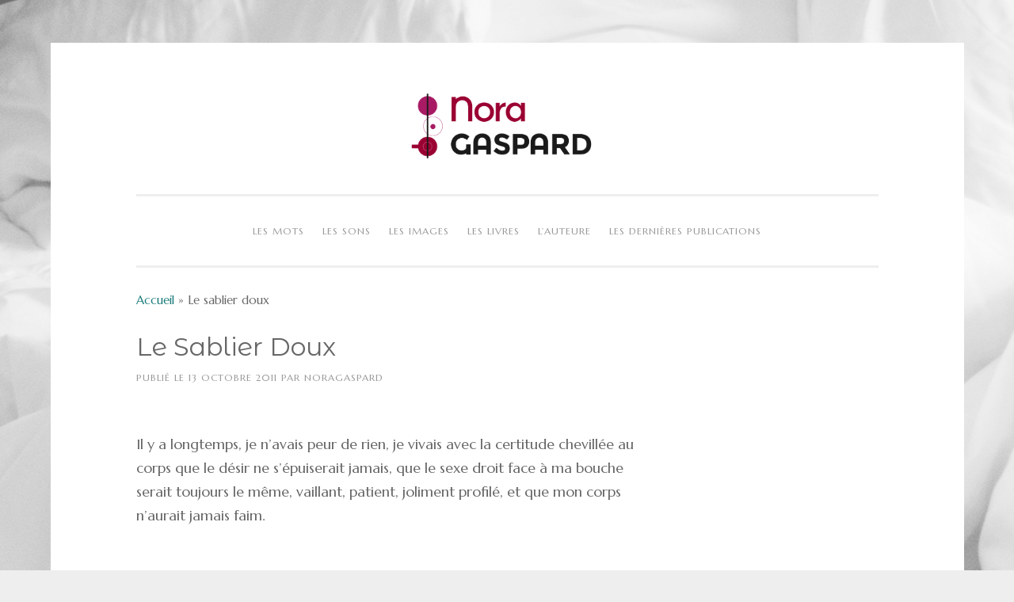

--- FILE ---
content_type: text/html; charset=UTF-8
request_url: https://www.noragaspard.com/le-sablier-doux/
body_size: 7584
content:
<!DOCTYPE html>
<html lang="fr-FR">
<head>
<meta charset="UTF-8">
<meta name="viewport" content="width=device-width, initial-scale=1">
<link rel="profile" href="https://gmpg.org/xfn/11">
<link rel="pingback" href="https://www.noragaspard.com/xmlrpc.php">


	<!-- This site is optimized with the Yoast SEO plugin v16.1.1 - https://yoast.com/wordpress/plugins/seo/ -->
	<title>Le sablier doux - Nora Gaspard</title>
	<meta name="robots" content="index, follow, max-snippet:-1, max-image-preview:large, max-video-preview:-1" />
	<link rel="canonical" href="https://www.noragaspard.com/le-sablier-doux/" />
	<meta property="og:locale" content="fr_FR" />
	<meta property="og:type" content="article" />
	<meta property="og:title" content="Le sablier doux - Nora Gaspard" />
	<meta property="og:description" content="Il y a longtemps, je n’avais peur de rien, je vivais avec la certitude chevillée au corps que le désir ne s’épuiserait jamais, que le sexe droit face à ma bouche serait toujours le même, vaillant, patient, joliment profilé, et que mon corps n’aurait jamais faim. Le temps m’a traversée, et la vie souvent. J’ai [&hellip;]" />
	<meta property="og:url" content="https://www.noragaspard.com/le-sablier-doux/" />
	<meta property="og:site_name" content="Nora Gaspard" />
	<meta property="article:published_time" content="2011-10-13T20:02:00+00:00" />
	<meta property="article:modified_time" content="2016-04-01T16:28:39+00:00" />
	<meta property="og:image" content="https://www.noragaspard.com/wp-content/uploads/2020/12/Avatar.jpg" />
	<meta property="og:image:width" content="500" />
	<meta property="og:image:height" content="500" />
	<meta name="twitter:card" content="summary_large_image" />
	<meta name="twitter:creator" content="@Nora" />
	<meta name="twitter:site" content="@Nora" />
	<meta name="twitter:label1" content="Écrit par">
	<meta name="twitter:data1" content="NoraGaspard">
	<meta name="twitter:label2" content="Durée de lecture est.">
	<meta name="twitter:data2" content="2 minutes">
	<script type="application/ld+json" class="yoast-schema-graph">{"@context":"https://schema.org","@graph":[{"@type":"WebSite","@id":"https://www.noragaspard.com/#website","url":"https://www.noragaspard.com/","name":"Nora Gaspard","description":"Blogueuse aux seins p\u00e2les","publisher":{"@id":"https://www.noragaspard.com/#/schema/person/87efa760dcf50a1c1c08d059f2e657c9"},"potentialAction":[{"@type":"SearchAction","target":"https://www.noragaspard.com/?s={search_term_string}","query-input":"required name=search_term_string"}],"inLanguage":"fr-FR"},{"@type":"WebPage","@id":"https://www.noragaspard.com/le-sablier-doux/#webpage","url":"https://www.noragaspard.com/le-sablier-doux/","name":"Le sablier doux - Nora Gaspard","isPartOf":{"@id":"https://www.noragaspard.com/#website"},"datePublished":"2011-10-13T20:02:00+00:00","dateModified":"2016-04-01T16:28:39+00:00","breadcrumb":{"@id":"https://www.noragaspard.com/le-sablier-doux/#breadcrumb"},"inLanguage":"fr-FR","potentialAction":[{"@type":"ReadAction","target":["https://www.noragaspard.com/le-sablier-doux/"]}]},{"@type":"BreadcrumbList","@id":"https://www.noragaspard.com/le-sablier-doux/#breadcrumb","itemListElement":[{"@type":"ListItem","position":1,"item":{"@type":"WebPage","@id":"https://www.noragaspard.com/","url":"https://www.noragaspard.com/","name":"Accueil"}},{"@type":"ListItem","position":2,"item":{"@type":"WebPage","@id":"https://www.noragaspard.com/le-sablier-doux/","url":"https://www.noragaspard.com/le-sablier-doux/","name":"Le sablier doux"}}]},{"@type":"Article","@id":"https://www.noragaspard.com/le-sablier-doux/#article","isPartOf":{"@id":"https://www.noragaspard.com/le-sablier-doux/#webpage"},"author":{"@id":"https://www.noragaspard.com/#/schema/person/87efa760dcf50a1c1c08d059f2e657c9"},"headline":"Le sablier doux","datePublished":"2011-10-13T20:02:00+00:00","dateModified":"2016-04-01T16:28:39+00:00","mainEntityOfPage":{"@id":"https://www.noragaspard.com/le-sablier-doux/#webpage"},"commentCount":2,"publisher":{"@id":"https://www.noragaspard.com/#/schema/person/87efa760dcf50a1c1c08d059f2e657c9"},"articleSection":"Nouvelles","inLanguage":"fr-FR"},{"@type":["Person","Organization"],"@id":"https://www.noragaspard.com/#/schema/person/87efa760dcf50a1c1c08d059f2e657c9","name":"NoraGaspard","image":{"@type":"ImageObject","@id":"https://www.noragaspard.com/#personlogo","inLanguage":"fr-FR","url":"https://secure.gravatar.com/avatar/004b9c211222b3ee343182e7d0452ec1?s=96&d=mm&r=g","contentUrl":"https://secure.gravatar.com/avatar/004b9c211222b3ee343182e7d0452ec1?s=96&d=mm&r=g","caption":"NoraGaspard"},"logo":{"@id":"https://www.noragaspard.com/#personlogo"},"description":"Je suis sauvage, une louve \u00e0 la peau douce, un grain de folie dans l\u2019\u0153il, une fragilit\u00e9 \u00e9pidermique, les r\u00eaves trop crus, l\u2019oubli d\u2019ici. J\u2019aime le luxe des discussions inutiles, et l\u2019amour d\u2019un homme peut me faire croire \u00e0 la lune. Ici je parle d\u2019amour, de d\u00e9sir de l\u2019absolue et n\u00e9cessaire complicit\u00e9 qui permet toutes les fragilit\u00e9s d\u2019\u00e2me, les morceaux de soleil, l\u2019indicible d\u00e9sir. Ici vous trouverez mes mots, offerts sans plus de mani\u00e8re. Des mots de sexe, des mots d\u2019envie, l\u2019ind\u00e9cence racont\u00e9e d\u2019un point de vue on ne peut plus subjectif, le mien. Ici, vous trouverez aussi mes images, ces fragments de peau vol\u00e9s \u00e0 des inconnus consentants, dans l\u2019intimit\u00e9 d\u2019un bureau, d\u2019une chambre d\u2019h\u00f4tel. Des peaux qui racontent la vie, qui une cicatrice, qui une br\u00fblure, qui la griffe de l\u2019amour. Ils ont la beaut\u00e9 des corps ordinaires, ce sont les hommes nus, les peaux humaines. Et si la fragilit\u00e9 \u00e9tait force ? Et si le sexe \u00e9tait beau ?"}]}</script>
	<!-- / Yoast SEO plugin. -->


<link rel='dns-prefetch' href='//secure.gravatar.com' />
<link rel='dns-prefetch' href='//fonts.googleapis.com' />
<link rel='dns-prefetch' href='//s.w.org' />
<link rel='dns-prefetch' href='//v0.wordpress.com' />
<link rel='dns-prefetch' href='//widgets.wp.com' />
<link rel='dns-prefetch' href='//s0.wp.com' />
<link rel='dns-prefetch' href='//0.gravatar.com' />
<link rel='dns-prefetch' href='//1.gravatar.com' />
<link rel='dns-prefetch' href='//2.gravatar.com' />
<link rel="alternate" type="application/rss+xml" title="Nora Gaspard &raquo; Flux" href="https://www.noragaspard.com/feed/" />
<link rel="alternate" type="application/rss+xml" title="Nora Gaspard &raquo; Flux des commentaires" href="https://www.noragaspard.com/comments/feed/" />
<link rel="alternate" type="application/rss+xml" title="Nora Gaspard &raquo; Le sablier doux Flux des commentaires" href="https://www.noragaspard.com/le-sablier-doux/feed/" />
		<script type="text/javascript">
			window._wpemojiSettings = {"baseUrl":"https:\/\/s.w.org\/images\/core\/emoji\/13.0.1\/72x72\/","ext":".png","svgUrl":"https:\/\/s.w.org\/images\/core\/emoji\/13.0.1\/svg\/","svgExt":".svg","source":{"concatemoji":"https:\/\/www.noragaspard.com\/wp-includes\/js\/wp-emoji-release.min.js?ver=932855b2fe87acae50fe89a5df09af67"}};
			!function(e,a,t){var n,r,o,i=a.createElement("canvas"),p=i.getContext&&i.getContext("2d");function s(e,t){var a=String.fromCharCode;p.clearRect(0,0,i.width,i.height),p.fillText(a.apply(this,e),0,0);e=i.toDataURL();return p.clearRect(0,0,i.width,i.height),p.fillText(a.apply(this,t),0,0),e===i.toDataURL()}function c(e){var t=a.createElement("script");t.src=e,t.defer=t.type="text/javascript",a.getElementsByTagName("head")[0].appendChild(t)}for(o=Array("flag","emoji"),t.supports={everything:!0,everythingExceptFlag:!0},r=0;r<o.length;r++)t.supports[o[r]]=function(e){if(!p||!p.fillText)return!1;switch(p.textBaseline="top",p.font="600 32px Arial",e){case"flag":return s([127987,65039,8205,9895,65039],[127987,65039,8203,9895,65039])?!1:!s([55356,56826,55356,56819],[55356,56826,8203,55356,56819])&&!s([55356,57332,56128,56423,56128,56418,56128,56421,56128,56430,56128,56423,56128,56447],[55356,57332,8203,56128,56423,8203,56128,56418,8203,56128,56421,8203,56128,56430,8203,56128,56423,8203,56128,56447]);case"emoji":return!s([55357,56424,8205,55356,57212],[55357,56424,8203,55356,57212])}return!1}(o[r]),t.supports.everything=t.supports.everything&&t.supports[o[r]],"flag"!==o[r]&&(t.supports.everythingExceptFlag=t.supports.everythingExceptFlag&&t.supports[o[r]]);t.supports.everythingExceptFlag=t.supports.everythingExceptFlag&&!t.supports.flag,t.DOMReady=!1,t.readyCallback=function(){t.DOMReady=!0},t.supports.everything||(n=function(){t.readyCallback()},a.addEventListener?(a.addEventListener("DOMContentLoaded",n,!1),e.addEventListener("load",n,!1)):(e.attachEvent("onload",n),a.attachEvent("onreadystatechange",function(){"complete"===a.readyState&&t.readyCallback()})),(n=t.source||{}).concatemoji?c(n.concatemoji):n.wpemoji&&n.twemoji&&(c(n.twemoji),c(n.wpemoji)))}(window,document,window._wpemojiSettings);
		</script>
		<style type="text/css">
img.wp-smiley,
img.emoji {
	display: inline !important;
	border: none !important;
	box-shadow: none !important;
	height: 1em !important;
	width: 1em !important;
	margin: 0 .07em !important;
	vertical-align: -0.1em !important;
	background: none !important;
	padding: 0 !important;
}
</style>
	<link rel='stylesheet' id='wp-block-library-css'  href='https://www.noragaspard.com/wp-includes/css/dist/block-library/style.min.css?ver=932855b2fe87acae50fe89a5df09af67' type='text/css' media='all' />
<style id='wp-block-library-inline-css' type='text/css'>
.has-text-align-justify{text-align:justify;}
</style>
<link rel='stylesheet' id='sosimple-style-css'  href='https://www.noragaspard.com/wp-content/themes/sosimple/style.css?ver=932855b2fe87acae50fe89a5df09af67' type='text/css' media='all' />
<link rel='stylesheet' id='sosimple-fonts-css'  href='//fonts.googleapis.com/css?family=Montserrat+Alternates%7CMarcellus&#038;subset=latin%2Clatin-ext' type='text/css' media='all' />
<link rel='stylesheet' id='genericons-css'  href='https://www.noragaspard.com/wp-content/plugins/jetpack/_inc/genericons/genericons/genericons.css?ver=3.1' type='text/css' media='all' />
<link rel='stylesheet' id='jetpack_css-css'  href='https://www.noragaspard.com/wp-content/plugins/jetpack/css/jetpack.css?ver=9.2.4' type='text/css' media='all' />
<script type='text/javascript' src='https://www.noragaspard.com/wp-includes/js/jquery/jquery.min.js?ver=3.5.1' id='jquery-core-js'></script>
<script type='text/javascript' src='https://www.noragaspard.com/wp-includes/js/jquery/jquery-migrate.min.js?ver=3.3.2' id='jquery-migrate-js'></script>
<script type='text/javascript' id='jetpack_related-posts-js-extra'>
/* <![CDATA[ */
var related_posts_js_options = {"post_heading":"h4"};
/* ]]> */
</script>
<script type='text/javascript' src='https://www.noragaspard.com/wp-content/plugins/jetpack/_inc/build/related-posts/related-posts.min.js?ver=20191011' id='jetpack_related-posts-js'></script>
<link rel="https://api.w.org/" href="https://www.noragaspard.com/wp-json/" /><link rel="alternate" type="application/json" href="https://www.noragaspard.com/wp-json/wp/v2/posts/950" /><link rel="EditURI" type="application/rsd+xml" title="RSD" href="https://www.noragaspard.com/xmlrpc.php?rsd" />
<link rel="wlwmanifest" type="application/wlwmanifest+xml" href="https://www.noragaspard.com/wp-includes/wlwmanifest.xml" /> 

<link rel='shortlink' href='https://wp.me/p7ptJ2-fk' />
<link rel="alternate" type="application/json+oembed" href="https://www.noragaspard.com/wp-json/oembed/1.0/embed?url=https%3A%2F%2Fwww.noragaspard.com%2Fle-sablier-doux%2F" />
<link rel="alternate" type="text/xml+oembed" href="https://www.noragaspard.com/wp-json/oembed/1.0/embed?url=https%3A%2F%2Fwww.noragaspard.com%2Fle-sablier-doux%2F&#038;format=xml" />
<!-- Analytics by WP Statistics v14.0.1 - https://wp-statistics.com/ -->
<style type='text/css'>img#wpstats{display:none}</style><style type="text/css">@import url(//fonts.googleapis.com/css?family=Montserrat+Alternates);
@import url(//fonts.googleapis.com/css?family=Marcellus);h1, h2, h3, h4, h5, h6 { font-family: "Montserrat Alternates" !important }
body, .herotext, .herobuttons .button { font-family: "Marcellus" !important }</style><style type="text/css" id="custom-background-css">
body.custom-background { background-image: url("https://www.noragaspard.com/wp-content/uploads/2020/12/White-bed.png"); background-position: left top; background-size: auto; background-repeat: repeat; background-attachment: scroll; }
</style>
	<link rel="icon" href="https://www.noragaspard.com/wp-content/uploads/2020/12/cropped-NoraparRita-32x32.jpg" sizes="32x32" />
<link rel="icon" href="https://www.noragaspard.com/wp-content/uploads/2020/12/cropped-NoraparRita-192x192.jpg" sizes="192x192" />
<link rel="apple-touch-icon" href="https://www.noragaspard.com/wp-content/uploads/2020/12/cropped-NoraparRita-180x180.jpg" />
<meta name="msapplication-TileImage" content="https://www.noragaspard.com/wp-content/uploads/2020/12/cropped-NoraparRita-270x270.jpg" />
			<style type="text/css" id="wp-custom-css">
				/*
Vous pouvez ajouter du CSS personnalisé ici.

Cliquez sur l’icône d’aide ci-dessus pour en savoir plus.
*/
			</style>
		</head>

<body data-rsssl=1 class="post-template-default single single-post postid-950 single-format-standard custom-background">
<div id="page" class="hfeed site">
	<a class="skip-link screen-reader-text" href="#content">Aller au contenu</a>

	<header id="masthead" class="site-header" role="banner">
		<div class="site-branding">
						
					    
		    <div class='site-logo'>
		        <a href='https://www.noragaspard.com/' title='Nora Gaspard' rel='home'><img src='https://www.noragaspard.com/wp-content/uploads/2020/12/NoraGaspard-LN.png' alt='Nora Gaspard'></a>
		    </div>
					</div><!-- .site-branding -->

		<nav id="site-navigation" class="main-navigation" role="navigation">
			<button class="menu-toggle" aria-controls="primary-menu" aria-expanded="false">Menu principal</button>
			<div class="menu-principal-nouveau-container"><ul id="primary-menu" class="menu"><li id="menu-item-3651" class="menu-item menu-item-type-taxonomy menu-item-object-category current-post-ancestor menu-item-has-children menu-item-3651"><a href="https://www.noragaspard.com/category/mots/">Les mots</a>
<ul class="sub-menu">
	<li id="menu-item-3654" class="menu-item menu-item-type-taxonomy menu-item-object-category current-post-ancestor current-menu-parent current-post-parent menu-item-3654"><a href="https://www.noragaspard.com/category/mots/eros/">Les nouvelles</a></li>
	<li id="menu-item-3652" class="menu-item menu-item-type-taxonomy menu-item-object-category menu-item-3652"><a href="https://www.noragaspard.com/category/mots/correspondances/">Correspondances</a></li>
	<li id="menu-item-3653" class="menu-item menu-item-type-taxonomy menu-item-object-category menu-item-3653"><a href="https://www.noragaspard.com/category/mots/frictions/">F(r)iction (série)</a></li>
	<li id="menu-item-3258" class="menu-item menu-item-type-taxonomy menu-item-object-category menu-item-3258"><a href="https://www.noragaspard.com/category/auteure/blog/">Paraphernales</a></li>
</ul>
</li>
<li id="menu-item-3659" class="menu-item menu-item-type-taxonomy menu-item-object-category menu-item-3659"><a href="https://www.noragaspard.com/category/sons/">Les sons</a></li>
<li id="menu-item-3655" class="menu-item menu-item-type-taxonomy menu-item-object-category menu-item-3655"><a href="https://www.noragaspard.com/category/images/">Les images</a></li>
<li id="menu-item-3226" class="menu-item menu-item-type-taxonomy menu-item-object-category menu-item-3226"><a href="https://www.noragaspard.com/category/auteure/bibliographie/">Les livres</a></li>
<li id="menu-item-3252" class="menu-item menu-item-type-taxonomy menu-item-object-category menu-item-3252"><a href="https://www.noragaspard.com/category/auteure/">L&#8217;auteure</a></li>
<li id="menu-item-3522" class="menu-item menu-item-type-post_type menu-item-object-page menu-item-3522"><a href="https://www.noragaspard.com/dernieres-publications/">Les dernières publications</a></li>
</ul></div>		</nav><!-- #site-navigation -->
	</header><!-- #masthead -->

	<div class="sosimple-breadcrumbs">
		
					<p id="breadcrumbs"><span><span><a href="https://www.noragaspard.com/">Accueil</a> &raquo; <span class="breadcrumb_last" aria-current="page">Le sablier doux</span></span></span></p>
						</div><!-- .sosimple-breadcrumbs -->

	

	<div id="content" class="site-content">

	<div id="primary" class="content-area">
		<main id="main" class="site-main" role="main">

		
			
<article id="post-950" class="post-950 post type-post status-publish format-standard hentry category-eros">
	<header class="entry-header">
		<h1 class="entry-title">Le sablier doux</h1>
		<div class="entry-meta">
			<span class="posted-on">Publié le <a href="https://www.noragaspard.com/le-sablier-doux/" rel="bookmark"><time class="entry-date published" datetime="2011-10-13T20:02:00+00:00">13 octobre 2011</time><time class="updated" datetime="2016-04-01T16:28:39+00:00">1 avril 2016</time></a></span><span class="byline"> par <span class="author vcard"><a class="url fn n" href="https://www.noragaspard.com/author/noragaspard/">NoraGaspard</a></span></span>		</div><!-- .entry-meta -->
	</header><!-- .entry-header -->
		<div class="entry-content">
		<div><span style="font-size: large;"><br /></span></div>
<p><span style="font-size: large;">Il y a longtemps, je n’avais peur de rien, je vivais avec la certitude chevillée au corps que le désir ne s’épuiserait jamais, que le sexe droit face à ma bouche serait toujours le même, vaillant, patient, joliment profilé, et que mon corps n’aurait jamais faim. </span><br /><span style="font-size: large;"><br /></span><br /><span style="font-size: large;">Le temps m’a traversée, et la vie souvent. J’ai appris à avaler, j’ai appris à manger mes mots, j’ai appris à fantasmer, j’ai appris à ne pas donner mon cœur quand on voulait ma peau. </span><br /><span style="font-size: large;"><br /></span><br /><span style="font-size: large;">Le sexe face à ma bouche était toujours le même. Parfois moins vaillant, parfois moins patient, parfois mon corps avait faim. </span><br /><span style="font-size: large;"><br /></span><br /><span style="font-size: large;">Et finalement, les saveurs étaient plus belles, d’avoir pris le temps d’apprendre ce corps mûr, d’avoir gouté ses humeurs et ses larmes, d’avoir aimé ses failles. La perfection me fatigue, les femmes-squelettes ne me plaisent qu&#8217;au moment où la chair commence à se renourrir, quand l’os à ronger a rassasié bien des appétits avant de révéler sa moëlle. Je veux des ventres mous et des peaux fragiles, je veux des yeux qui pleurent parfois, et des sexes faillibles, j’ai une tendresse folle pour les abandons précoces,  et les étincelles inattendues. J’aime quand la peau se trame, quand les poils s’éclaircissent, que les cheveux ont des fils clairs, quand les fesses sont moins fermes, quand les seins s’adoucissent. J’aime goûter aux effets du temps sur ta peau douce, reconnaître ton odeur, voir les rides autour des yeux souriants. Je suis humaine. Je ne veux pas arrêter le temps, je veux en savourer les effets, dans l’attente comme dans l’urgence, dans les heures oranges et dans les nuits à lune. </span><br /><span style="font-size: large;"><br /></span><br /><span style="font-size: large;">Le sexe face à ma bouche est encore le même, moins souvent, moins longtemps. Il n’est plus très vaillant, mais je suis très patiente. Mon corps n’a plus faim, car la vie l’a mangé. Il reste mon âme, si vous voulez partager.</span></p>

<div id='jp-relatedposts' class='jp-relatedposts' >
	<h3 class="jp-relatedposts-headline"><em>Articles similaires</em></h3>
</div>			</div><!-- .entry-content -->

	<footer class="entry-footer">
		<span class="cat-links">Publié dans <a href="https://www.noragaspard.com/category/mots/eros/" rel="category tag">Nouvelles</a></span>	</footer><!-- .entry-footer -->
</article><!-- #post-## -->


			
	<nav class="navigation post-navigation" role="navigation" aria-label="Publications">
		<h2 class="screen-reader-text">Navigation de l’article</h2>
		<div class="nav-links"><div class="nav-previous"><a href="https://www.noragaspard.com/feline/" rel="prev">Féline</a></div><div class="nav-next"><a href="https://www.noragaspard.com/personne/" rel="next">Personne</a></div></div>
	</nav>
			
<div id="comments" class="comments-area">

	
			<h2 class="comments-title">
			2 commentaires sur &ldquo;2&rdquo;		</h2>

		
		<ol class="comment-list">
					<li id="comment-1002" class="comment even thread-even depth-1">
			<article id="div-comment-1002" class="comment-body">
				<footer class="comment-meta">
					<div class="comment-author vcard">
						<img alt='' src='https://secure.gravatar.com/avatar/41dc3e007986c35dc46763689fa93174?s=32&#038;d=mm&#038;r=g' srcset='https://secure.gravatar.com/avatar/41dc3e007986c35dc46763689fa93174?s=64&#038;d=mm&#038;r=g 2x' class='avatar avatar-32 photo' height='32' width='32' loading='lazy'/>						<b class="fn"><a href='http://www.blogger.com/profile/02757746635203620887' rel='external nofollow ugc' class='url'>Nora Gaspard</a></b> <span class="says">dit :</span>					</div><!-- .comment-author -->

					<div class="comment-metadata">
						<a href="https://www.noragaspard.com/le-sablier-doux/#comment-1002"><time datetime="2011-10-14T23:05:11+00:00">14 octobre 2011 à 23 h 05 min</time></a>					</div><!-- .comment-metadata -->

									</footer><!-- .comment-meta -->

				<div class="comment-content">
					<p>Merci très chère !</p>
				</div><!-- .comment-content -->

							</article><!-- .comment-body -->
		</li><!-- #comment-## -->
		<li id="comment-999" class="comment odd alt thread-odd thread-alt depth-1">
			<article id="div-comment-999" class="comment-body">
				<footer class="comment-meta">
					<div class="comment-author vcard">
						<img alt='' src='https://secure.gravatar.com/avatar/41dc3e007986c35dc46763689fa93174?s=32&#038;d=mm&#038;r=g' srcset='https://secure.gravatar.com/avatar/41dc3e007986c35dc46763689fa93174?s=64&#038;d=mm&#038;r=g 2x' class='avatar avatar-32 photo' height='32' width='32' loading='lazy'/>						<b class="fn"><a href='http://www.blogger.com/profile/15689122538097392087' rel='external nofollow ugc' class='url'>qrieuse</a></b> <span class="says">dit :</span>					</div><!-- .comment-author -->

					<div class="comment-metadata">
						<a href="https://www.noragaspard.com/le-sablier-doux/#comment-999"><time datetime="2011-10-14T07:06:10+00:00">14 octobre 2011 à 7 h 06 min</time></a>					</div><!-- .comment-metadata -->

									</footer><!-- .comment-meta -->

				<div class="comment-content">
					<p>Merci pour ce très joli texte qui stimule la réflexion.</p>
				</div><!-- .comment-content -->

							</article><!-- .comment-body -->
		</li><!-- #comment-## -->
		</ol><!-- .comment-list -->

		
	
			<p class="no-comments">Les commentaires sont fermés</p>
	
	
</div><!-- #comments -->

		
		</main><!-- #main -->
	</div><!-- #primary -->


</div><!-- #content -->
	<!-- Some more link css -->

	<footer id="colophon" class="site-footer" role="contentinfo">
		<div class="site-info">
			<a href="http://wordpress.org/">Fièrement propulsé par WordPress</a>
			<span class="sep"> | </span>
						Thème : sosimple par <a href="http://fernandovillamorjr.com" rel="designer">Fernando Villamor Jr.</a>.		</div><!-- .site-info -->
	</footer><!-- #colophon -->
</div><!-- #page -->

	<div style="display:none">
	<div class="grofile-hash-map-41dc3e007986c35dc46763689fa93174">
	</div>
	</div>
<script type='text/javascript' src='https://secure.gravatar.com/js/gprofiles.js?ver=202605' id='grofiles-cards-js'></script>
<script type='text/javascript' id='wpgroho-js-extra'>
/* <![CDATA[ */
var WPGroHo = {"my_hash":""};
/* ]]> */
</script>
<script type='text/javascript' src='https://www.noragaspard.com/wp-content/plugins/jetpack/modules/wpgroho.js?ver=9.2.4' id='wpgroho-js'></script>
<script type='text/javascript' src='https://www.noragaspard.com/wp-content/themes/sosimple/js/navigation.js?ver=20120206' id='sosimple-navigation-js'></script>
<script type='text/javascript' src='https://www.noragaspard.com/wp-content/themes/sosimple/js/skip-link-focus-fix.js?ver=1.0' id='sosimple-skip-link-focus-fix-js'></script>
<script type='text/javascript' src='https://www.noragaspard.com/wp-content/plugins/jetpack/_inc/build/twitter-timeline.min.js?ver=4.0.0' id='jetpack-twitter-timeline-js'></script>
<script type='text/javascript' src='https://www.noragaspard.com/wp-includes/js/wp-embed.min.js?ver=932855b2fe87acae50fe89a5df09af67' id='wp-embed-js'></script>
<script type='text/javascript' src='https://stats.wp.com/e-202605.js' async='async' defer='defer'></script>
<script type='text/javascript'>
	_stq = window._stq || [];
	_stq.push([ 'view', {v:'ext',j:'1:9.2.4',blog:'109506820',post:'950',tz:'0',srv:'www.noragaspard.com'} ]);
	_stq.push([ 'clickTrackerInit', '109506820', '950' ]);
</script>

</body>
</html>
